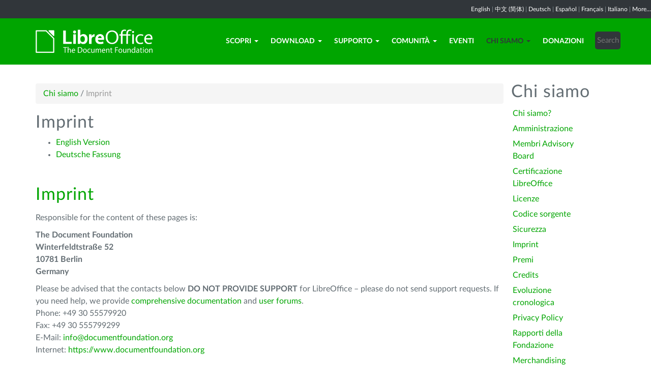

--- FILE ---
content_type: text/html; charset=utf-8
request_url: https://it.libreoffice.org/chi-siamo/imprint/
body_size: 7480
content:
<!DOCTYPE html>
    
    
    
    
    
<!--[if lt IE 7]> <html class="no-js lt-ie9 lt-ie8 lt-ie7" lang="it-IT"> <![endif]-->
<!--[if IE 7]> <html class="no-js lt-ie9 lt-ie8" lang="it-IT"> <![endif]-->
<!--[if IE 8]> <html class="no-js lt-ie9" lang="it-IT"> <![endif]-->
<!--[if gt IE 8]><!--> <html class="no-js" lang="it-IT"> <!--<![endif]-->
    <head>
        <!--<meta http-equiv="X-UA-Compatible" content="IE=edge,chrome=1">-->
        <title>Imprint | LibreOffice in italiano - La suite libera per l&#039;ufficio</title>
        <meta name="generator" content="SilverStripe - http://silverstripe.org" />
<meta http-equiv="Content-type" content="text/html; charset=utf-8" />
<meta name="x-subsite-id" content="26" />
<link rel="canonical" href="/about-us/imprint/" />

        
        <base href="https://it.libreoffice.org/"><!--[if lte IE 6]></base><![endif]-->
        <meta name="flattr:id" content="mr7ne2">
        <meta name="twitter:dnt" content="on">
        <meta name="viewport" content="width=device-width, initial-scale=1.0">

<!--        <link href='//fonts.googleapis.com/css?family=Lato:100,300,400,700,900,300italic,400italic&subset=latin,latin-ext' rel='stylesheet' type='text/css'> -->
        <link rel="shortcut icon" href="/themes/libreofficenew/favicon.ico" />

        <link href="/themes/libreofficenew/css/Lato2-new.css" rel='stylesheet' type='text/css' />
        <link href="/themes/libreofficenew/css/LocalisationAvailableNotification.css" rel='stylesheet' type='text/css' />

        
        
        
        
        
        
   <script src="themes/libreofficenew/js/modernizr-2.6.2-respond-1.1.0.min.js"></script>

    <link rel="stylesheet" type="text/css" href="/themes/libreofficenew/css/bootstrap.min.css?m=1396490701" />
<link rel="stylesheet" type="text/css" href="/themes/libreofficenew/css/font-awesome.min.css?m=1389089681" />
<link rel="stylesheet" type="text/css" href="/themes/libreofficenew/css/main.css?m=1603987327" />
<link rel="stylesheet" type="text/css" href="/themes/libreofficenew/css/flexslider.css?m=1390320474" />
<link rel="stylesheet" type="text/css" href="/themes/libreofficenew/css/LocalisationAvailableNotification.css?m=1581345458" />
</head>
    <body class="SubsitesVirtualPage" id="imprint">

        <!--[if lt IE 7]>
        <p class="chromeframe">You are using an <strong>outdated</strong> browser. Please <a href="https://browsehappy.com/">upgrade your browser</a> or <a href="https://www.google.com/chromeframe/?redirect=true">activate Google Chrome Frame</a> to improve your experience.</p>
        <![endif]-->

        <div class="navbar navbar-inverse navbar-fixed-top">


<div class="localisation_available_notification">
    <p>
         <a href='//www.libreoffice.org'>English</a> | <a href='//zh-cn.libreoffice.org'>&#20013;&#25991; (&#31616;&#20307;)</a> | <a href='//de.libreoffice.org'>Deutsch</a> | <a href='//es.libreoffice.org'>Espa&#241;ol</a> | <a href='//fr.libreoffice.org'>Fran&#231;ais</a> | <a href='//it.libreoffice.org'>Italiano</a> |
            <a href="//www.libreoffice.org/community/nlc">More...</a>
    </p>
</div>


      <div class="container">
        <div class="navbar-header">
          <button type="button" class="navbar-toggle" data-toggle="collapse" data-target=".navbar-collapse">
            <span class="icon-bar"></span>
            <span class="icon-bar"></span>
            <span class="icon-bar"></span>
          </button>
          <a class="navbar-brand img-responsive" href="/"><img style="width:230px; height:auto;" src="themes/libreofficenew/img/logo.png" alt="logo"></a>
        </div>
<div class="navbar-collapse collapse">
<ul class="nav navbar-nav navbar-right">

<li>

<a href="/scopri/libreoffice/" class="link dropdown-toggle" data-toggle="dropdown">Scopri<b class="caret"></b></a>
<ul class="dropdown-menu"><li><a href="/scopri/libreoffice/" class="link">Cos&#039;è LibreOffice</a></li><li><a href="/scopri/nuove-funzionalita/" class="link">Nuove funzionalità</a></li><li><a href="/scopri/writer/" class="link">Writer</a></li><li><a href="/scopri/calc/" class="link">Calc</a></li><li><a href="/scopri/impress/" class="link">Impress</a></li><li><a href="/scopri/draw/" class="link">Draw</a></li><li><a href="/scopri/base/" class="link">Base</a></li><li><a href="/scopri/math/" class="link">Math</a></li><li><a href="/scopri/charts/" class="link">Charts</a></li><li><a href="/scopri/cosa-e-open-document/" class="link">Cos&#039;è Open Document</a></li><li><a href="/scopri/modelli-estensioni/" class="link">Modelli ed estensioni</a></li><li><a href="/scopri/chi-usa-libreoffice/" class="link">Chi usa LibreOffice</a></li><li><a href="/scopri/screenshot/" class="link">Screenshot</a></li></ul>

</li>

<li>

<a href="/download/download/" class="link dropdown-toggle" data-toggle="dropdown">Download<b class="caret"></b></a>
<ul class="dropdown-menu"><li><a href="/download/download/" class="link">Scaricate LibreOffice</a></li><li><a href="/download/libreoffice-per-aziende/" class="link">LibreOffice per le aziende</a></li><li><a href="/download/libreoffice-da-store-app-microsoft-e-mac/" class="link">App Store Microsoft e Mac</a></li><li><a href="/download/note-rilascio/" class="link">Note di rilascio</a></li><li><a href="/download/pre-release/" class="link">Versioni di sviluppo</a></li><li><a href="/download/portatile/" class="link">Versioni portatili e immagini DVD</a></li><li><a href="/download/flatpak/" class="link">LibreOffice come Flatpak</a></li><li><a href="/download/snap/" class="link">LibreOffice come Snap</a></li><li><a href="/download/appimage/" class="link">LibreOffice come AppImage</a></li><li><a href="/download/libreoffice-impress-remote/" class="link">LibreOffice Impress Remote</a></li><li><a href="/download/libreoffice-online/" class="link">LibreOffice Online</a></li></ul>

</li>

<li>

<a href="/supporto/feedback/" class="link dropdown-toggle" data-toggle="dropdown">Supporto<b class="caret"></b></a>
<ul class="dropdown-menu"><li><a href="/supporto/feedback/" class="link">Feedback</a></li><li><a href="/supporto/supporto-della-comunita/" class="link">Supporto della Comunità</a></li><li><a href="/supporto/documentazione/" class="link">Documentazione</a></li><li><a href="/supporto/installazione/" class="link">Istruzioni di installazione</a></li><li><a href="/supporto/requisiti-sistema/" class="link">Requisiti di sistema</a></li><li><a href="/supporto/accessibilita/" class="link">Accessibilità</a></li><li><a href="/supporto/mailing-list/" class="link">Mailing list</a></li><li><a href="/supporto/domande-frequenti/" class="link">Domande frequenti</a></li></ul>

</li>

<li>

<a href="/comunita/partecipa/" class="link dropdown-toggle" data-toggle="dropdown">Comunità<b class="caret"></b></a>
<ul class="dropdown-menu"><li><a href="/comunita/partecipa/" class="link">Partecipa</a></li><li><a href="/comunita/disegno/" class="link">Disegno</a></li><li><a href="/comunita/sviluppo/" class="link">Sviluppo</a></li><li><a href="/comunita/team-documentazione/" class="link">Team documentazione</a></li><li><a href="/comunita/infrastruttura/" class="link">Infrastruttura</a></li><li><a href="/comunita/localizzazione/" class="link">Localizzazione</a></li><li><a href="/comunita/marketing/" class="link">Marketing</a></li><li><a href="/comunita/plm/" class="link">Progetti in lingua madre</a></li><li><a href="/comunita/qa/" class="link">Testing - QA</a></li><li><a href="https://nextcloud.documentfoundation.org" class="link">Nextcloud</a></li><li><a href="http://pad.documentfoundation.org/" class="link">Pads</a></li><li><a href="http://wiki.documentfoundation.org/Main_Page/it" class="link">Wiki</a></li><li><a href="/comunita/mappa/" class="link">Mappa</a></li></ul>

</li>

<li>

<a href="/eventi/" class="link">Eventi</a>

</li>

<li>

<a href="/chi-siamo/chi-siamo/" class="section dropdown-toggle" data-toggle="dropdown">Chi siamo<b class="caret"></b></a>
<ul class="dropdown-menu"><li><a href="/chi-siamo/chi-siamo/" class="link">Chi siamo?</a></li><li><a href="/chi-siamo/amministrazione/" class="link">Amministrazione</a></li><li><a href="/chi-siamo/membri-advisory-board/" class="link">Membri Advisory Board</a></li><li><a href="/chi-siamo/certificazione/" class="link"> Certificazione LibreOffice</a></li><li><a href="/chi-siamo/licenze/" class="link">Licenze</a></li><li><a href="/chi-siamo/codice-sorgente/" class="link">Codice sorgente</a></li><li><a href="/chi-siamo/sicurezza/" class="link">Sicurezza</a></li><li><a href="/chi-siamo/imprint/" class="current">Imprint</a></li><li><a href="/chi-siamo/premi/" class="link">Premi</a></li><li><a href="/chi-siamo/credits/" class="link">Credits</a></li><li><a href="/chi-siamo/libreoffice-timeline/" class="link">Evoluzione cronologica</a></li><li><a href="/chi-siamo/privacy/" class="link">Privacy Policy</a></li><li><a href="/chi-siamo/rapporti-fondazione/" class="link">Rapporti della Fondazione</a></li><li><a href="https://shop.spreadshirt.de/documentfoundation/" class="link">Merchandising</a></li></ul>

</li>

<li>

<a href="/donazioni/" class="link">Donazioni</a>

</li>

<li><div class="search-bar">
        <form id="SearchForm_SearchForm" class="navbar-form pull-right" action="/home/SearchForm" method="get" enctype="application/x-www-form-urlencoded">
    <!-- <fieldset> -->
        <!-- <div id="Search" class="field text nolabel"> -->
            <!-- <div class="middleColumn"> -->
                <input type="text" placeholder="Search" name="Search" value="" id="SearchForm_SearchForm_Search" />
            <!-- </div> -->
        <!-- </div> -->
        <input type="submit" name="action_results" value="Go" class="action btn" id="SearchForm_SearchForm_action_results" />
    <!-- </fieldset> -->
</form>

    </div></li>

</ul>

        </div>
      </div>
      </div>

		 
               <section id="content1" class="section">
      <div class="container">
	  
	  <article>
        
		<div class="row col-sm-10 margin-20">
 







<ul class="breadcrumb">
    

<li><a href="/chi-siamo/chi-siamo/">Chi siamo</a> <span class="divider"> / </span></li>

<li><li class="active">Imprint</li></li>


</ul>


       <h3>Imprint</h3>
		
		<ul><li><a href="/chi-siamo/imprint/#English">English Version</a></li>
<li><a href="/chi-siamo/imprint/#Deutsch">Deutsche Fassung</a></li>
</ul><p> </p><h2>Imprint</h2><p><a name="English"></a>Responsible for the content of these pages is:</p><p><strong>The Document Foundation</strong><br><strong>Winterfeldtstraße 52 </strong><br><strong>10781 Berlin</strong><br><strong>Germany</strong></p><p>Please be advised that the contacts below <strong>DO NOT PROVIDE SUPPORT</strong> for LibreOffice – please do not send support requests. If you need help, we provide <a href="https://libreoffice.org/get-help/documentation/">comprehensive documentation</a> and <a href="https://ask.libreoffice.org">user forums</a>.<br>Phone: +49 30 55579920<br>Fax: +49 30 555799299<br>E-Mail: <a class="moz-txt-link-abbreviated" href="mailto:info@documentfoundation.org">info@documentfoundation.org</a> <br>Internet: <a class="moz-txt-link-freetext" href="https://www.documentfoundation.org/">https://www.documentfoundation.org</a> <br><br>The Document Foundation is a charitable Foundation under German law (gemeinnützige rechtsfähige Stiftung des bürgerlichen Rechts).<br><br>Board of Directors:<br>Eliane Domingos de Sousa (Chairperson of the Board), Simon Phipps (Deputy Chairperson of the Board), Sophie Gautier, László Németh, Osvaldo Gervasi, Paolo Vecchi, Michael Saunders (addresses as above)<br><br>Regulatory Authority:<br>Senatsverwaltung für Justiz und Verbraucherschutz, Stiftungsaufsicht, Salzburger Str. 21-25, 10825 Berlin, Germany</p><p>VAT number as per § 27 a Umsatzsteuergesetz: DE 295589870</p><p>The European Commission offers a platform for online dispute resolution. You find the platform at <a class="moz-txt-link-freetext" href="https://webgate.ec.europa.eu/odr/">https://webgate.ec.europa.eu/odr/</a></p><h3>Disclaimer</h3><p>Although we thoroughly check the content of addresses we link to, we are not liable for the content of external websites. The responsible party is their respective operator.</p><h3>Privacy statement</h3><p>For information about data privacy, please refer to our <a href="https://libreoffice.org/about-us/privacy/">privacy policy</a>.</p><p> </p><h2><a name="Deutsch"></a>Impressum</h2><p>Verantwortlich für den Inhalt dieser Seiten ist:<br><br>The Document Foundation<br>Winterfeldtstraße 52 <br>10781 Berlin<br>Deutschland</p><p>Bitte beachten Sie, dass die untenstehenden Kontakte <strong>KEINE UNTERSTÜTZUNG</strong> für LibreOffice anbieten – bitte schicken Sie uns keine Supportfragen. Falls Sie Hilfe benötigen, haben wir <a href="https://de.libreoffice.org/get-help/documentation/">ausführliche Handbücher</a> und <a href="https://ask.libreoffice.org/de/">User-Foren</a>.<br>Telefon: +49 30 55579920<br>Telefax: +49 30 555799299<br>E-Mail: <a class="moz-txt-link-abbreviated" href="mailto:info@documentfoundation.org">info@documentfoundation.org</a> <br>Internet: <a class="moz-txt-link-freetext" href="https://www.documentfoundation.org/">https://www.documentfoundation.org</a> <br><br>The Document Foundation ist eine gemeinnützige rechtsfähige Stiftung des bürgerlichen Rechts.<br><br>Vertretungsberechtigter Vorstand:<br>Eliane Domingos de Sousa (Vorstandsvorsitzende), Simon Phipps (stellvertretender Vorstandsvorsitzender), Sophie Gautier, László Németh, Osvaldo Gervasi, Paolo Vecchi, Michael Saunders (Adressen wie oben)<br><br>Zuständige Aufsichtsbehörde: <br>Senatsverwaltung für Justiz und Verbraucherschutz, Stiftungsaufsicht, Salzburger Str. 21-25, 10825 Berlin, Deutschland</p><p>Umsatzsteuer-Identifikationsnummer gemäß § 27 a Umsatzsteuergesetz: DE 295589870</p><p>Die Europäische Kommission stellt eine Plattform zur Online-Streitbeilegung bereit. Die Plattform finden Sie unter <a class="moz-txt-link-freetext" href="https://webgate.ec.europa.eu/odr/">https://webgate.ec.europa.eu/odr/</a></p><h3>Haftungshinweis</h3><p>Trotz sorgfältiger inhaltlicher Kontrolle übernehmen wir keine Haftung für die Inhalte externer Links. Für den Inhalt der verlinkten Seiten sind ausschließlich deren Betreiber verantwortlich.</p><h3>Datenschutzerklärung</h3><p>Bitte lesen Sie hierzu unsere ausführliche, eigenständige Seite zum <a href="https://libreoffice.org/about-us/privacy/#Deutsch">Datenschutz</a>.</p>

		</div>
        
      
       <div class="col-sm-2">
            <aside>
	
		<nav class="secondary">
			
				<h3>
					Chi siamo
				</h3>
				<ul class="list-unstyled side-links">
				


<li>
    <a href="/chi-siamo/chi-siamo/" class="link" title="Chi siamo?">
        Chi siamo?
    </a>
   
</li>

<li>
    <a href="/chi-siamo/amministrazione/" class="link" title="Amministrazione">
        Amministrazione
    </a>
   
</li>

<li>
    <a href="/chi-siamo/membri-advisory-board/" class="link" title="Membri Advisory Board">
        Membri Advisory Board
    </a>
   
</li>

<li>
    <a href="/chi-siamo/certificazione/" class="link" title=" Certificazione LibreOffice">
         Certificazione LibreOffice
    </a>
   
</li>

<li>
    <a href="/chi-siamo/licenze/" class="link" title="Licenze">
        Licenze
    </a>
   
</li>

<li>
    <a href="/chi-siamo/codice-sorgente/" class="link" title="Codice sorgente">
        Codice sorgente
    </a>
   
</li>

<li>
    <a href="/chi-siamo/sicurezza/" class="link" title="Sicurezza">
        Sicurezza
    </a>
   
</li>

<li>
    <a href="/chi-siamo/imprint/" class="current" title="Imprint">
        Imprint
    </a>
   
</li>

<li>
    <a href="/chi-siamo/premi/" class="link" title="Premi">
        Premi
    </a>
   
</li>

<li>
    <a href="/chi-siamo/credits/" class="link" title="Credits">
        Credits
    </a>
   
</li>

<li>
    <a href="/chi-siamo/libreoffice-timeline/" class="link" title="Evoluzione cronologica">
        Evoluzione cronologica
    </a>
   
</li>

<li>
    <a href="/chi-siamo/privacy/" class="link" title="Privacy Policy">
        Privacy Policy
    </a>
   
</li>

<li>
    <a href="/chi-siamo/rapporti-fondazione/" class="link" title="Rapporti della Fondazione">
        Rapporti della Fondazione
    </a>
   
</li>

<li>
    <a href="https://shop.spreadshirt.de/documentfoundation/" class="link" title="Merchandising">
        Merchandising
    </a>
   
</li>



				</ul>
			
		</nav>
<!--
<p>Chi siamo?</p>

<p>Amministrazione</p>

<p>Membri Advisory Board</p>

<p> Certificazione LibreOffice</p>

<p>Licenze</p>

<p>Codice sorgente</p>

<p>Sicurezza</p>

<p>Imprint</p>

<p>Premi</p>

<p>Credits</p>

<p>Evoluzione cronologica</p>

<p>Privacy Policy</p>

<p>Rapporti della Fondazione</p>

<p>Merchandising</p>
-->
	
</aside>

</div>
          
          </article>
        </div>
        </section>

	
            
 <!-- Section Social-->
 <section id="social">
      <div class="container">

      <!-- Row -->
      <div class="row">
          <div class="col-sm-12 text-center dark-gray">

        <div class="margin-20">
        <h3>Seguiteci</h3>
        </div>
 <!--Social links-->
            <ul class="social-icons">
            <li><a class="btn btn-libre_office_green" href="https://blog.documentfoundation.org" target="_blank"><i class="fa fa-comment fa-2x"></i> Our blog</a></li>
            <li><a rel="me" class="btn btn-libre_office_green" href="https://fosstodon.org/@libreoffice" target="_blank"><i class="fa fa-comments fa-2x"></i> Mastodon (LibreOffice) </a></li>
            <li><a rel="me" class="btn btn-libre_office_green" href="https://fosstodon.org/@tdforg" target="_blank"><i class="fa fa-comments fa-2x"></i> Mastodon (TDF) </a></li>
            <li><a class="btn btn-libre_office_green" href="https://twitter.com/libreoffice" target="_blank" rel="noopener noreferrer"><i class="fa fa-twitter fa-2x"></i> Twitter</a></li>
            <li><a class="btn btn-libre_office_green" href="https://www.facebook.com/libreoffice.org" target="_blank" rel="noopener noreferrer"><i class="fa fa-facebook fa-2x"></i></a></li>
            <li><a class="btn btn-libre_office_green" href="//www.youtube.com/channel/UCQAClQkZEm2rkWvU5bvCAXQ" target="_blank" rel="noopener noreferrer"><i class="fa fa-youtube-play fa-2x"></i></a></li>
            <li><a class="btn btn-libre_office_green" href="https://www.reddit.com/r/libreoffice" target="_blank" rel="noopener noreferrer"><img src="themes/libreofficenew/img/reddit.png" width="34" alt="Reddit" /></a></li>
			</ul>
            <!-- end Social links-->
          </div>
          </div>
          <!-- End Row -->
          </div>
          </section>
          <!-- end Section Social-->



    
    <!--Footer -->
    
    <section id="footer">
      <div class="container">
        <div class="row">
          <div class="col-sm-12 text-center">
            <p><a href="https://www.libreoffice.org/imprint" target="_blank">Impressum (Informazioni legali)</a> | <a href="https://www.libreoffice.org/privacy" target="_blank">Datenschutzerklärung (Informativa sulla privacy)</a> | <a href="https://www.documentfoundation.org/statutes.pdf" target="_blank">Statutes (non-binding English translation)</a> - <a href="https://www.documentfoundation.org/satzung.pdf" target="_blank">Satzung (binding German version)</a> | Copyright information: Unless otherwise specified, all text and images on this website are licensed under the <a href="https://creativecommons.org/licenses/by-sa/3.0/" target="_blank" rel="noopener noreferrer">Creative Commons Attribution-Share Alike 3.0 License</a>. This does not include the source code of LibreOffice, which is licensed under the <a href="https://www.libreoffice.org/download/license/" target="_blank">Mozilla Public License v2.0</a>. “LibreOffice” and “The Document Foundation” are registered trademarks of their corresponding registered owners or are in actual use as trademarks in one or more countries. Their respective logos and icons are also subject to international copyright laws. Use thereof is explained in our <a href="https://wiki.documentfoundation.org/TradeMark_Policy" target="_blank">trademark policy</a>. LibreOffice was based on OpenOffice.org.</p>
          </div>
        </div>
      </div>
    </section>

<!-- Start Piwik Code -->
<script type="text/javascript" src="/themes/libreofficenew/js/jquery-1.10.1.min.js?m=1388425220"></script><script type="text/javascript" src="/themes/libreofficenew/js/bootstrap.min.js?m=1390226302"></script><script type="text/javascript" src="/themes/libreofficenew/js/jquery.flexslider.js?m=1389807992"></script><script type="text/javascript" src="/themes/libreofficenew/js/jquery.tablesorter.min.js?m=1400150227"></script><script type="text/javascript">
  var _paq = _paq || [];

  _paq.push(["disableCookies"]);
  _paq.push(["trackPageView"]);
  _paq.push(["enableLinkTracking"]);

  (function() {
    var u=(("https:" == document.location.protocol) ? "https" : "http") + "://piwik.documentfoundation.org/";
    _paq.push(["setTrackerUrl", u+"piwik.php"]);
    _paq.push(["setSiteId", "27"]);
    var d=document, g=d.createElement("script"), s=d.getElementsByTagName("script")[0]; g.type="text/javascript";
    g.defer=true; g.async=true; g.src=u+"piwik.js"; s.parentNode.insertBefore(g,s);
    
    
    var classes = [".swap", ".swap-developer", ".swap-migration", ".swap-training"];
    for (var classIndex = 0; classIndex < classes.length; classIndex++) {
        var swapable = document.querySelectorAll(classes[classIndex]);
        var random = [];
        for (var i = 0;i < swapable.length; i++) {
            swapable[i].setAttribute('sortKey', Math.random());
            random[i] = swapable[i].cloneNode(true);
        }
        random.sort(function(a,b) { return a.getAttribute('sortKey') - b.getAttribute('sortKey'); });
        
        for (var i = 0;i < swapable.length; i++) {
            swapable[i].parentNode.replaceChild(random[i], swapable[i]);
        }
    }
    var ul = document.querySelector('ul.shuffle');
    for (var i = ul.children.length; i >= 0; i--) {
             ul.appendChild(ul.children[Math.random() * i | 0]);
             }
  })();
</script><!-- let's see how many visitors have js disabled -->
<noscript><img src="https://piwik.documentfoundation.org/piwik.php?idsite=27&amp;rec=1&action_name=nojs" style="border:0" alt="" /></noscript>
<!-- End Piwik Code -->



<script type="text/javascript">
      !function ($) {
        $(function(){
          $('#header').carousel()
        })
      }(window.jQuery)
    
$(window).load(function() {

  $('.flexslider').flexslider({
    animation: "slide"
  });
});
$(document).ready(function()
  {
     $('.tablesorter').each(function() {
       $(this).tablesorter();
     });
  }
);
jQuery('#gotoplainhome').click(function(){
                                jQuery("#jumppage, #blurme").removeClass("enabled");
                                return false;//Some code
                                });

</script>

    </body>
<!-- 26 -->
</html>
